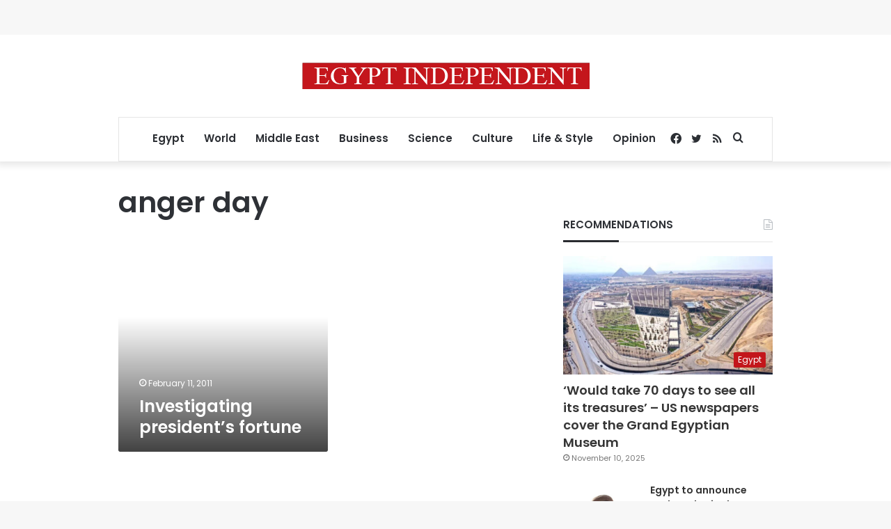

--- FILE ---
content_type: text/html; charset=utf-8
request_url: https://www.google.com/recaptcha/api2/aframe
body_size: 268
content:
<!DOCTYPE HTML><html><head><meta http-equiv="content-type" content="text/html; charset=UTF-8"></head><body><script nonce="fFLHbRk1V0y-c2xvXLgh3A">/** Anti-fraud and anti-abuse applications only. See google.com/recaptcha */ try{var clients={'sodar':'https://pagead2.googlesyndication.com/pagead/sodar?'};window.addEventListener("message",function(a){try{if(a.source===window.parent){var b=JSON.parse(a.data);var c=clients[b['id']];if(c){var d=document.createElement('img');d.src=c+b['params']+'&rc='+(localStorage.getItem("rc::a")?sessionStorage.getItem("rc::b"):"");window.document.body.appendChild(d);sessionStorage.setItem("rc::e",parseInt(sessionStorage.getItem("rc::e")||0)+1);localStorage.setItem("rc::h",'1762993857211');}}}catch(b){}});window.parent.postMessage("_grecaptcha_ready", "*");}catch(b){}</script></body></html>

--- FILE ---
content_type: application/javascript; charset=utf-8
request_url: https://fundingchoicesmessages.google.com/f/AGSKWxXEPzGMQpmfdix72rklz9e1aGRPuD0908v_xs3G9P3xudBsxizy-YPhNc7eanmYP9VvjVRfawCNJS7eGAhTdsHbllVYpjzFpI8zlsA0cB7lRhmm0J6_fh2YbGX42idDP4sNcNg-0q_ghu0_51NClJ6umToymgi0RWcnMfCIi42WgbN6P2QjrkxBq7wD/_/your_ad./ads/proximic./ads4j./rotatedads13./adrequisitor-
body_size: -1282
content:
window['d03e1aca-d962-4fec-b331-cb97cb0d5fc8'] = true;